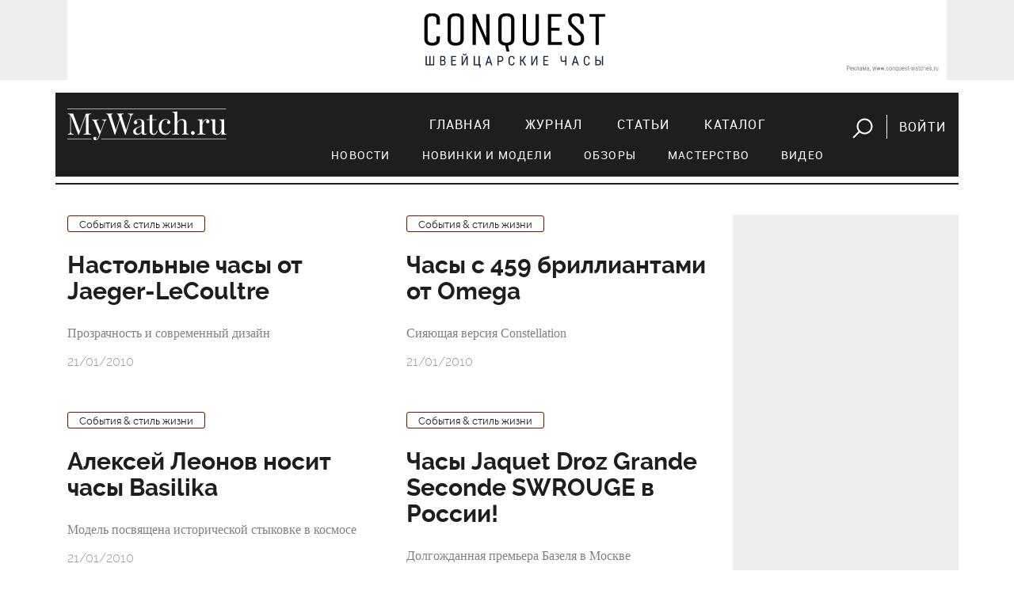

--- FILE ---
content_type: text/html; charset=utf-8
request_url: https://mywatch.ru/articles/?curPos=13080&cur_cc=394&order=&view=
body_size: 31498
content:
<!doctype html>
<html>
<head>
<!-- Google Tag Manager -->
<script>(function(w,d,s,l,i){w[l]=w[l]||[];w[l].push({'gtm.start':
new Date().getTime(),event:'gtm.js'});var f=d.getElementsByTagName(s)[0],
j=d.createElement(s),dl=l!='dataLayer'?'&l='+l:'';j.async=true;j.src=
'https://www.googletagmanager.com/gtm.js?id='+i+dl;f.parentNode.insertBefore(j,f);
})(window,document,'script','dataLayer','GTM-5CSCZZ');</script>
<!-- End Google Tag Manager -->

<!-- Global site tag (gtag.js) - Google Analytics 
<script async src="https://www.googletagmanager.com/gtag/js?id=UA-55883361-1"></script>
<script>
  window.dataLayer = window.dataLayer || [];
  function gtag(){dataLayer.push(arguments);}
  gtag('js', new Date());

  gtag('config', 'UA-55883361-1');
</script>
-->

    <meta name="google-site-verification" content="UQALiMvYxcjjQHtfmcqNqYSvOB6fTADvDg6HNjUaWxo" />
    <meta http-equiv="Content-Type" content="text/html; charset=utf-8" />
    
    <title>Статьи</title>
            <meta property="og:title" content="" />
    <meta property="og:description" content="" />
    <meta property="og:image" content="http://mywatch.ru" />
    
        
    <meta name="viewport" content="width=device-width, initial-scale=1, maximum-scale=1">           

    <link rel="stylesheet" href="/netcat_template/template/mywatch_new/assets/libs/bootstrap.v4.0.0-alpha.6/css/bootstrap.min.css">
    <link rel="stylesheet" href="/netcat_template/template/mywatch_new/assets/libs/font-awesome.v4.7.0/css/font-awesome.min.css">
    <link rel="stylesheet" href="/netcat_template/template/mywatch_new/assets/libs/magnific-popup.v1.1.0/magnific-popup.css">
    <link rel="stylesheet" href="/netcat_template/template/mywatch_new/assets/libs/OwlCarousel2-2.2.1/assets/owl.carousel.min.css">
    <link rel="stylesheet" href="/netcat_template/template/mywatch_new/assets/libs/OwlCarousel2-2.2.1/assets/owl.theme.green.min.css">
    <link rel="stylesheet" href="/netcat_template/template/mywatch_new/assets/libs/lightGallery/css/lightgallery.min.css">
    <link rel="stylesheet" href="/netcat_template/template/mywatch_new/assets/css/main.css?v=26">

    <script type="text/javascript" src="/netcat_template/template/mywatch_new/assets/libs/jquery.v3.1.1/jquery.min.js"></script>
    <script type="text/javascript" src="/netcat_template/template/mywatch_new/assets/libs/tether.min.js"></script>
    <script type="text/javascript" src="/netcat_template/template/mywatch_new/assets/libs/bootstrap.v4.0.0-alpha.6/js/bootstrap.min.js"></script>
    <script type="text/javascript" src="/netcat_template/template/mywatch_new/assets/libs/magnific-popup.v1.1.0/jquery.magnific-popup.min.js"></script>
    <script type="text/javascript" src="/netcat_template/template/mywatch_new/assets/libs/OwlCarousel2-2.2.1/owl.carousel.min.js"></script>
    <script type="text/javascript" src="/netcat_template/template/mywatch_new/assets/libs/lightGallery/js/lightgallery-all.min.js"></script>
    <script src='/netcat/modules/auth/auth.js'></script>
    <script type="text/javascript" src="/netcat_template/template/mywatch_new/assets/js/main.js?v=26"></script>

</head>
<body>


<!-- Google Tag Manager (noscript) -->
<noscript><iframe src="https://www.googletagmanager.com/ns.html?id=GTM-5CSCZZ"
height="0" width="0" style="display:none;visibility:hidden"></iframe></noscript>
<!-- End Google Tag Manager (noscript) -->
 
    <div class="mobile-nav">
        <input id="hamburger" class="hamburger" type="checkbox"/>
        <label class="hamburger" for="hamburger">
            <i></i>
            <text>
                <close>Убрать</close>
              <open>Меню</open>
            </text>
        </label>
        <section class="drawer-list">
            <ul>
                <li><a href="/index/" title="Главная">Главная</a></li><li><a href="/magazine/" title="Журнал">Журнал</a></li><li><a href="/articles/" title="Статьи">Статьи</a></li><li><a href="/catalog/" title="Каталог">Каталог</a></li>                <li><hr class="menu-line"></li>
                <li class="subitem"><a href="/articles/?category=news">Новости</a></li>
                <li class="subitem"><a href="/articles/?category=models">Новинки и модели</a></li>
                <li class="subitem"><a href="/articles/?category=reviews">Обзоры</a></li>
                <li class="subitem"><a href="/articles/?category=mastery">Мастерство</a></li>
                <li class="subitem"><a href="/articles/?category=video">Видео</a></li>
                <li>
                    <form action="/search/" method="get">
                        <input value="" name="string" id="searchString2" type="text" placeholder="поиск">
                        <button><img src="/netcat_template/template/mywatch_new/assets/img/search.png" alt=""></button>
                    </form>
                </li>
            </ul>
        </section>    
    </div>
    <header>
        <div class="block--gray mb-3">
        <div class="container">
            <div class="text-center pt-3 pb-3 mobile-logo mb-3 hidden-md-up">
                <img src="/netcat_template/template/mywatch_new/assets/img/logo.png" alt="" class="logo">
            </div>         
            <div class="row">
                <div class="col-md-12" style=" text-align: center;">
                        <a target="_blank" href="https://www.conquest-watches.ru/?erid=2W5zFJj2LNk"><img src="/netcat_files/267/397/h_8c110cec97307d3a3ff4d88a595743c3" alt="" class="img-fluid" id="top-banner"></a>
                </div>
            </div>
        </div>
        </div>
        <div class="container">
            <div class="row navigation">
                <div class="col-md-3 text-center text-sm-left mb-3 mb-sm-0">
                    <a href="/">
                        <img src="/netcat_template/template/mywatch_new/assets/img/logo.png" alt="">
                    </a>
                </div>
                <div class="col-md-9 text-sm-right text-center">
                    <nav>
                        <ul>
                            <li><a href="/index/" title="Главная">Главная</a></li><li><a href="/magazine/" title="Журнал">Журнал</a></li><li><a href="/articles/" title="Статьи">Статьи</a></li><li><a href="/catalog/" title="Каталог">Каталог</a></li>                            <li class="btn">
                                <a href="javascript:void(0);" class="button-search mr-3" id="showSearchForm"><img src="/netcat_template/template/mywatch_new/assets/img/search.png" alt=""></a>
                                                                <a href="#login" class="button-login ml-3 popup-modal">Войти</a>
                                                            </li>
                        </ul>
<div class="row submenu">
    <ul>
        <li><a href="/articles/?category=news">Новости</a></li>
        <li><a href="/articles/?category=models">Новинки и модели</a></li>
        <li><a href="/articles/?category=reviews">Обзоры</a></li>
        <li><a href="/articles/?category=mastery">Мастерство</a></li>
        <li><a href="/articles/?category=video">Видео</a></li>
    </ul>   
</div>
                    </nav>
                    <form action="/search/" method="get" id="searchForm">
                        <input value="" name="string" id="searchString" type="text" placeholder="поиск">
                        <button id="btnSearch">Искать</button>
                        <a href="javascript:void(0);" class="mr-3" id="closeSearchForm"><img src="/netcat_template/template/mywatch_new/assets/img/close.png" alt=""></a>
                    </form>
                </div>
            </div>
    
        </div>
</header>

<div class="container mt-5">
	<div class="row">
		<div class="col-md-9">
<div class='tpl-block-394'><div class="tpl-block-list tpl-component-article" id="nc-block-6b06e74290d41bbfe320e28fb63dd467"><div class="tpl-anchor" id="statyav2"></div><div class="row">
					<div class="col-md-6">
                        						<div class="news-item">
                        							<div class="article__tags">
								<a href="/articles/?category=news" class="tag tag--red-flat tag--small raleway-light-13 mr-3">События & стиль жизни</a>
							</div>
							<a href="/articles/nastolnyie_chasyi_ot_Jaeger-LeCoultre.html">
								<h4>Настольные часы от Jaeger-LeCoultre</h4>
								<p><span style="font-family: Tahoma; color: rgb(128, 128, 128);">Прозрачность и современный дизайн</span></p>
							</a>
							<time id="pubdate" datetime="2010-01-21 10:40:33">21/01/2010</time>
						</div>
					</div>
					<div class="col-md-6">
                        						<div class="news-item">
                        							<div class="article__tags">
								<a href="/articles/?category=news" class="tag tag--red-flat tag--small raleway-light-13 mr-3">События & стиль жизни</a>
							</div>
							<a href="/articles/chasyi_s_459_brilliantami_ot_Omega.html">
								<h4>Часы с 459 бриллиантами от Omega</h4>
								<p><span style="font-family: Tahoma; color: rgb(128, 128, 128);">Сияющая версия Constellation</span></p>
							</a>
							<time id="pubdate" datetime="2010-01-21 08:06:43">21/01/2010</time>
						</div>
					</div>
					<div class="col-md-6">
                        						<div class="news-item">
                        							<div class="article__tags">
								<a href="/articles/?category=news" class="tag tag--red-flat tag--small raleway-light-13 mr-3">События & стиль жизни</a>
							</div>
							<a href="/articles/aleksej_leonov_nosit_chasyi_Basilika.html">
								<h4>Алексей Леонов носит часы Basilika</h4>
								<p><span style="font-family: Tahoma; color: rgb(128, 128, 128);">Модель посвящена исторической стыковке в космосе</span></p>
							</a>
							<time id="pubdate" datetime="2010-01-21 07:20:25">21/01/2010</time>
						</div>
					</div>
					<div class="col-md-6">
                        						<div class="news-item">
                        							<div class="article__tags">
								<a href="/articles/?category=news" class="tag tag--red-flat tag--small raleway-light-13 mr-3">События & стиль жизни</a>
							</div>
							<a href="/articles/chasyi_Jaquet_Droz_Grande_Seconde_SWROUGE_v_rossii!.html">
								<h4>Часы Jaquet Droz Grande Seconde SWROUGE в России!</h4>
								<p><p><span style="font-family: Tahoma; color: rgb(128, 128, 128);">Долгожданная премьера Базеля в Москве</span></p></p>
							</a>
							<time id="pubdate" datetime="2010-01-21 06:54:20">21/01/2010</time>
						</div>
					</div>
					<div class="col-md-6">
                        						<div class="news-item">
                        							<div class="article__tags">
								<a href="/articles/?category=news" class="tag tag--red-flat tag--small raleway-light-13 mr-3">События & стиль жизни</a>
							</div>
							<a href="/articles/SIHH_2010_+_fotootchet.html">
								<h4>SIHH 2010. + Фотоотчет</h4>
								<p><p><font color="#808080" face="Tahoma">Много пафоса и красивых часов. Место, где все хорошо</font></p></p>
							</a>
							<time id="pubdate" datetime="2010-01-20 16:39:10">20/01/2010</time>
						</div>
					</div>
					<div class="col-md-6">
                        						<div class="news-item">
                        							<div class="article__tags">
								<a href="/articles/?category=news" class="tag tag--red-flat tag--small raleway-light-13 mr-3">События & стиль жизни</a>
							</div>
							<a href="/articles/kollektsiya_chasov_Cartier_s_sobstvennyim_kalibrom.html">
								<h4>Коллекция часов Cartier с собственным калибром</h4>
								<p><span style="font-family: Tahoma; color: rgb(128, 128, 128);">Четкость линий и классические цвета</span></p>
							</a>
							<time id="pubdate" datetime="2010-01-19 09:20:20">19/01/2010</time>
						</div>
					</div>
					<div class="col-md-6">
                        						<div class="news-item">
                        							<div class="article__tags">
								<a href="/articles/?category=news" class="tag tag--red-flat tag--small raleway-light-13 mr-3">События & стиль жизни</a>
							</div>
							<a href="/articles/muzyikalnaya_kollektsiya_chasov_Piaget.html">
								<h4>Музыкальная коллекция часов Piaget</h4>
								<p><span style="font-family: Tahoma; color: rgb(128, 128, 128);">Ритмы джаза в ярких моделях для мужчин и женщин</span></p>
							</a>
							<time id="pubdate" datetime="2010-01-19 09:08:20">19/01/2010</time>
						</div>
					</div>
					<div class="col-md-6">
                        						<div class="news-item">
                        							<div class="article__tags">
								<a href="/articles/?category=news" class="tag tag--red-flat tag--small raleway-light-13 mr-3">События & стиль жизни</a>
							</div>
							<a href="/articles/chasyi_A_Lange_and_Sandhne_spetsialno_dlya_zhenschin.html">
								<h4>Часы A. Lange &amp; S&#246;hne специально для женщин</h4>
								<p><span style="font-family: Tahoma; color: rgb(128, 128, 128);">Перламутровое сияние и классическая элегантность</span></p>
							</a>
							<time id="pubdate" datetime="2010-01-19 08:45:11">19/01/2010</time>
						</div>
					</div>
					<div class="col-md-6">
                        						<div class="news-item">
                        							<div class="article__tags">
								<a href="/articles/?category=news" class="tag tag--red-flat tag--small raleway-light-13 mr-3">События & стиль жизни</a>
							</div>
							<a href="/articles/novyie_voennyie_chasyi_ot_Panerai.html">
								<h4>Новые «военные» часы от Panerai</h4>
								<p><span style="font-family: Tahoma; color: rgb(128, 128, 128);">Коричневый минимализм</span></p>
							</a>
							<time id="pubdate" datetime="2010-01-19 08:35:24">19/01/2010</time>
						</div>
					</div>
					<div class="col-md-6">
                        						<div class="news-item">
                        							<div class="article__tags">
								<a href="/articles/?category=news" class="tag tag--red-flat tag--small raleway-light-13 mr-3">События & стиль жизни</a>
							</div>
							<a href="/articles/sotrudnichestvo_dzhordzha_denielsa_i_rodzhera_smita.html">
								<h4>Сотрудничество Джорджа Дэниэлса и Роджера Смита</h4>
								<p><p><span style="font-family: Tahoma; color: rgb(128, 128, 128);">Ученик создаст часы вместе со своим учителем</span></p></p>
							</a>
							<time id="pubdate" datetime="2010-01-18 08:01:23">18/01/2010</time>
						</div>
					</div>
					<div class="col-md-6">
                        						<div class="news-item">
                        							<div class="article__tags">
								<a href="/articles/?category=news" class="tag tag--red-flat tag--small raleway-light-13 mr-3">События & стиль жизни</a>
							</div>
							<a href="/articles/Gandrald_Genta_i_Daniel_Roth_sdelayut_chasyi_Bulgari.html">
								<h4>G&#233;rald Genta и Daniel Roth сделают часы Bulgari</h4>
								<p><span style="font-family: Tahoma; color: rgb(128, 128, 128);">Бренд делает ставку на часы с усложнениями</span></p>
							</a>
							<time id="pubdate" datetime="2010-01-18 07:42:47">18/01/2010</time>
						</div>
					</div>
					<div class="col-md-6">
                        						<div class="news-item">
                        							<div class="article__tags">
								<a href="/articles/?category=news" class="tag tag--red-flat tag--small raleway-light-13 mr-3">События & стиль жизни</a>
							</div>
							<a href="/articles/vselennaya_chasov_ot_Louis_Moinet.html">
								<h4>Вселенная часов от Louis Moinet</h4>
								<p><span style="font-family: Tahoma; color: rgb(128, 128, 128);">Метеориты и планеты в часовом искусстве</span></p>
							</a>
							<time id="pubdate" datetime="2010-01-18 07:23:07">18/01/2010</time>
						</div>
					</div>
					<div class="col-md-6">
                        						<div class="news-item">
                        							<div class="article__tags">
								<a href="/articles/?category=news" class="tag tag--red-flat tag--small raleway-light-13 mr-3">События & стиль жизни</a>
							</div>
							<a href="/articles/Avakian_zajmetsya_chasami.html">
								<h4>Avakian займется часами</h4>
								<p><p><span style="font-family: Tahoma; color: rgb(128, 128, 128);">Ювелир представил первую коллекцию часов в России</span></p></p>
							</a>
							<time id="pubdate" datetime="2010-01-18 06:34:12">18/01/2010</time>
						</div>
					</div>
					<div class="col-md-6">
                        						<div class="news-item">
                        							<div class="article__tags">
								<a href="/articles/?category=news" class="tag tag--red-flat tag--small raleway-light-13 mr-3">События & стиль жизни</a>
							</div>
							<a href="/articles/novaya_versiya_chasov_Horological_Machine_No_2.html">
								<h4>Новая версия часов Horological Machine No. 2</h4>
								<p><span style="font-family: Tahoma; color: rgb(128, 128, 128);">Прозрачные Sapphire Vision от MB&amp;F</span></p>
							</a>
							<time id="pubdate" datetime="2010-01-14 08:16:10">14/01/2010</time>
						</div>
					</div>
					<div class="col-md-6">
                        						<div class="news-item">
                        							<div class="article__tags">
								<a href="/articles/?category=news" class="tag tag--red-flat tag--small raleway-light-13 mr-3">События & стиль жизни</a>
							</div>
							<a href="/articles/chasyi_Omega_prinyali_uchastie_v_filme_mne_byi_v_nebo.html">
								<h4>Часы Omega приняли участие в фильме «Мне бы в небо»</h4>
								<p><span style="font-family: Tahoma; color: rgb(128, 128, 128);">Omega Hour Vision украшают запястье Джорджа Клуни</span></p>
							</a>
							<time id="pubdate" datetime="2010-01-14 07:37:13">14/01/2010</time>
						</div>
					</div>
					<div class="col-md-6">
                        						<div class="news-item">
                        							<div class="article__tags">
								<a href="/articles/?category=news" class="tag tag--red-flat tag--small raleway-light-13 mr-3">События & стиль жизни</a>
							</div>
							<a href="/articles/chasyi_i_kulon_Piaget_ko_dnyu_svvalentina.html">
								<h4>Часы и кулон Piaget ко Дню св.Валентина</h4>
								<p><span style="font-family: Tahoma; color: rgb(128, 128, 128);">Изысканное признание в любви</span></p>
							</a>
							<time id="pubdate" datetime="2010-01-13 07:06:17">13/01/2010</time>
						</div>
					</div>
					<div class="col-md-6">
                        						<div class="news-item">
                        							<div class="article__tags">
								<a href="/articles/?category=news" class="tag tag--red-flat tag--small raleway-light-13 mr-3">События & стиль жизни</a>
							</div>
							<a href="/articles/kusochek_gonochnogo_bolida_na_chasah_Graham.html">
								<h4>Кусочек гоночного болида на часах Graham</h4>
								<p><span style="font-family: Tahoma; color: rgb(128, 128, 128);">Новые часы для поклонников &laquo;Формулы-1&raquo;</span></p>
							</a>
							<time id="pubdate" datetime="2010-01-13 06:49:27">13/01/2010</time>
						</div>
					</div>
					<div class="col-md-6">
                        						<div class="news-item">
                        							<div class="article__tags">
								<a href="/articles/?category=news" class="tag tag--red-flat tag--small raleway-light-13 mr-3">События & стиль жизни</a>
							</div>
							<a href="/articles/klyuch_dlya_zavoda_chasov_tomasa_dzheffersona.html">
								<h4>Ключ для завода часов Томаса Джефферсона</h4>
								<p><span style="font-family: Tahoma; color: rgb(128, 128, 128);">Будет продан на аукционе Christie's</span></p>
							</a>
							<time id="pubdate" datetime="2010-01-13 06:38:05">13/01/2010</time>
						</div>
					</div>
					<div class="col-md-6">
                        						<div class="news-item">
                        							<div class="article__tags">
								<a href="/articles/?category=news" class="tag tag--red-flat tag--small raleway-light-13 mr-3">События & стиль жизни</a>
							</div>
							<a href="/articles/dizajnom_chasov_Marvin_zajmetsya_sebastyan_loeb.html">
								<h4>Дизайном часов Marvin займется Себастьян Лоэб</h4>
								<p><span style="font-family: Tahoma; color: rgb(128, 128, 128);">Прославленный гонщик стал послом марки</span></p>
							</a>
							<time id="pubdate" datetime="2010-01-13 06:36:39">13/01/2010</time>
						</div>
					</div>
					<div class="col-md-6">
                        						<div class="news-item">
                        							<div class="article__tags">
								<a href="/articles/?category=news" class="tag tag--red-flat tag--small raleway-light-13 mr-3">События & стиль жизни</a>
							</div>
							<a href="/articles/chasyi_s_zolotyim_krugom_ot_Ateliers_de_Monaco.html">
								<h4>Часы с золотым кругом от Ateliers de Monaco</h4>
								<p><span style="font-family: Tahoma; color: rgb(128, 128, 128);">18 эксклюзивных экземпляров</span></p>
							</a>
							<time id="pubdate" datetime="2010-01-12 09:18:28">12/01/2010</time>
						</div>
					</div>
</div>
				<div class="text--center mb--20">
					<a href="#" class="button button--w165">Еще</a>
				</div>		
			<hr class="mb-4 mt-2">
			<ul class="pagination mb-5">
<li><a href="?cur_cc=394&view=&order=">1</a></li><li>...</li><li><a href="/articles/?order=&amp;view=&amp;curPos=13040&amp;cur_cc=394">653</a></li><li><a href="/articles/?order=&amp;view=&amp;curPos=13060&amp;cur_cc=394">654</a></li><li class="active">655</li><li><a href="/articles/?order=&amp;view=&amp;curPos=13100&amp;cur_cc=394">656</a></li><li><a href="/articles/?order=&amp;view=&amp;curPos=13120&amp;cur_cc=394">657</a></li><li>...</li><li><a href="?cur_cc=394&curPos=15140&view=&order=">758</a></li>			</ul>			

</div></div>		<div class="row"></div>        </div>
        <div class="col-md-3 text-center block--gray pt-4">
            <div class="row"></div>                        
            
		</div>
	</div>
</div>

	<footer>
		<div class="container">
			<div class="row">
                <div class="col-12 hidden-sm-down" id="footerContent">
                    <div class="row">
                    <div class="col-lg-2 col-md-2 col-sm-3 text-center text-sm-left mb-4 mb-sm-0">
                        <h6>Рубрикатор</h6>
                        <ul>
                            <li><a href="/articles/?category=models">Модели</a></li>
                            <li><a href="/articles/?category=reviews">Обзоры</a></li>
                            <li><a href="/articles/?category=video">Видео</a></li>
                        </ul>
                    </div>
                    <div class="col-lg-3 col-md-4 col-sm-5 text-center text-sm-left mb-4 mb-sm-0">
                        <div class="ml-lg-5">
                            <h6>Реклама</h6>
                            <ul>
                                <!-- <li><a href="#">Меди-кит</a></li> -->
                                <li><a href="/contacts/">Связь с отделом рекламы</a></li>
                            </ul>
                            <h6 class="header-projects">Наши проекты</h6>
                            <ul>
                                <li><a href="http://watchexpo.ru" target="_blank">Moscow Watch Expo</a></li>
                            </ul>
                        </div>
                    </div>
                    <div class="col-lg-3 col-md-3 col-sm-4 text-center text-sm-left">
                        <h6>Социальные сети</h6>
                        <ul>
                            <li><a href="http://vk.com/mywatchmag" target="_blank">ВКонтакте</a></li>
                            <li><a href="https://www.youtube.com/mywatchru_tv" target="_blank">YouTube</a></li>
                            </li>
                        </ul>
                    </div>
                    <div class="col-lg-3 col-md-3 text-center text-sm-left">
                        <h6>Журнал</h6>
                        <ul>
                            <li><a href="https://izdatyelstvo-voch-media.robo.market/?q=&shopid=11821" target="_blank">Издания и подписка</a></li>
                        </ul>

<!--                         <ul>
                            <li><a href="/magazine/">Оформить подписку</a></li>
                        </ul>
-->

                        <h6 class="header-redaction">Редакция</h6>
                        <ul>
                            <li><a href="/contacts/">Контакты</a></li>
                        </ul>
                    </div>           

                    <div class="col-lg-11 col-md-12">
                        <p>

MyWatch.ru — официальный сайт журнала «Мои часы». Здесь вы найдете самые свежие новости мира часов, сможете обсудить их на форуме часовщиков, а так же подобрать часы в наиболее обширном часовом каталоге рунета. Среди представленных марок читатель найдет такие знаменитые названия швейцарских часов, как Breguet, Ulysse Nardin, Vacheron Constantin, Panerai, Patek Philippe, а так же многие другие.</p>
                    </div>
                    </div>
                </div>
				<div class="col-md-12 text-center hidden-md-up">
					<a href="javascript:void(0);" class="link" id="footerToggle">Развернуть</a>
				</div>
				<hr>
				<div class="col-lg-12">
					<p class="copyright">
						&copy; 2001–2026 Издательский дом Watch Media
					</p>
				</div>
			</div>
		</div>
	</footer>
    

    <script src="https://vk.com/js/api/openapi.js?153" type="text/javascript"></script>

<div id="recovery" class="mfp-hide mw-popup">
    <form action="/netcat/modules/auth/password_recovery.php" method="post">
		<span class="mfp-close"></span>
		<div class="mw-popup__content">
			<div class="mw-popup__title">Восстановление пароля</div>
            <input name="catalogue" value="7" type="hidden">
            <input name="sub" value="223" type="hidden">
            <input name="cc" value="0" type="hidden">
            <input name="post" value="1" type="hidden">
            <p>Пожалуйста, введите ваш E-mail:</p>
            <div class="form-group">
                <input name="Email" size="32" maxlength="132" value="" type="text" class="form-control" required="required">
            </div>
        </div>
		<button class="mw-popup__submit">Восстановить</button>
    </form> 
</div>
	<div id="login" class="mfp-hide mw-popup">
			<form id="formLogin" action="/netcat/modules/auth/" method="post">
		<span class="mfp-close"></span>
		<div class="mw-popup__content">
			<div class="mw-popup__title">Вход</div>

    <input type='hidden' name='AuthPhase' value='1' />
    <input type='hidden' name='REQUESTED_FROM' value="/articles/?curPos=13080&cur_cc=394&order=&view=" />
    <input type='hidden' name='REQUESTED_BY' value='POST' />
    <input type='hidden' name='catalogue' value='7' />
    <input type='hidden' name='sub' value='224' />
    <input type='hidden' name='cc' value='319' />
    <input type='hidden' name='NC_HTTP_REQUEST' value='1' />
    <input type='hidden' name='posting' value='1' />
    
				<div class="form-group">
                    <input maxlength="30" placeholder="e-mail" name="AUTH_USER" id="myid" class="form-control" tabindex="1" value="" type="text" required="required">
				</div>
				<div class="form-group">
                    <input maxlength="30" name="AUTH_PW" id="mypass" class="form-control" tabindex="2" type="password">
				</div>
                <div id="authErrorMessage"></div>
                <div class="form-group row">
                    <div class="col-md-6">
    					<a href="javascript:void(0)" class="button button-vk" onclick='nc_vk_login()'><i class="fa fa-vk"></i>Войти через ВКонтакте</a>
                    </div>
				</div>                

<!-- Yandex.RTB R-A-57310-1 -->
<div id="yandex_rtb_R-A-57310-1"></div>
<script type="text/javascript">
    (function(w, d, n, s, t) {
        w[n] = w[n] || [];
        w[n].push(function() {
            Ya.Context.AdvManager.render({
                blockId: "R-A-57310-1",
                renderTo: "yandex_rtb_R-A-57310-1",
                async: true
            });
        });
        t = d.getElementsByTagName("script")[0];
        s = d.createElement("script");
        s.type = "text/javascript";
        s.src = "//an.yandex.ru/system/context.js";
        s.async = true;
        t.parentNode.insertBefore(s, t);
    })(this, this.document, "yandexContextAsyncCallbacks");
</script>


<!-- Global site tag ---- youtube              (gtag.js) - Google Ads: 930655692 -->
<script async src="https://www.googletagmanager.com/gtag/js?id=AW-930655692"></script>
<script>
  window.dataLayer = window.dataLayer || [];
  function gtag(){dataLayer.push(arguments);}
  gtag('js', new Date());

  gtag('config', 'AW-930655692');
</script>
<script type='text/javascript'>
    function nc_vk_login ( is_member ) {
        var is_mem = is_member || 0;
        
        if ( !is_mem ) {
            VK.Auth.login( nc_vk_login );
        } else {
            location.href='/netcat/modules/auth/?nc_vk=1&REQUESTED_FROM=/articles/?curPos=13080&amp;amp;cur_cc=394&amp;amp;order=&amp;amp;view=';
        }
    }

    VK.init({ apiId: 6444450 });
    VK.UI.button('login_button');
</script>                    
           
			<a href="/register/" class="float-left">Регистрация</a>
            <a href="#recovery" class="float-right popup-modal">Забыли пароль?</a>
			<div class="clearfix"></div>
		</div>
		<button class="mw-popup__submit">войти</button>
			</form>  
	</div>	
    
</body>
</html>